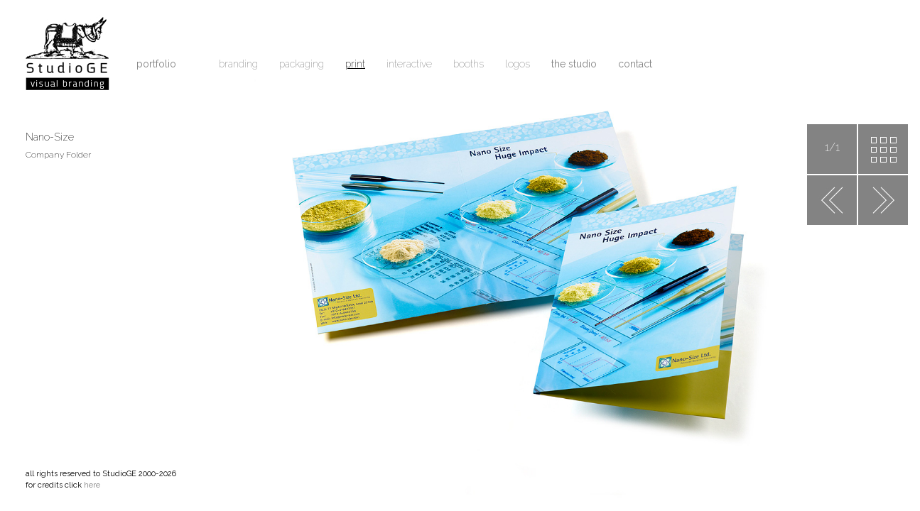

--- FILE ---
content_type: text/html; charset=utf-8
request_url: https://studioge.com/subj.php?subj=3&client_id=51
body_size: 3777
content:
<!DOCTYPE html PUBLIC "-//W3C//DTD XHTML 1.0 Transitional//EN" "http://www.w3.org/TR/xhtml1/DTD/xhtml1-transitional.dtd">
<html xmlns="http://www.w3.org/1999/xhtml">
<head>
<link href="https://fonts.googleapis.com/css?family=Raleway:400,200,700" rel='stylesheet' type='text/css'>


<meta http-equiv="content-type" content="text/html; charset=UTF-8" />
<meta http-equiv="X-UA-Compatible" content="IE=8" />
<meta name="viewport" content="width=device-width; initial-scale=1.0;">
<META HTTP-EQUIV="CACHE-CONTROL" CONTENT="public">
<title>Studio GE | Nano-Size print</title>

<meta name="keywords" content="" />
<meta name="description" content="Company Folder" />
<link rel="image_src" href="https://studioge.com/images/fb-studio-logox.png" />
<link rel="shortcut icon" href="https://studioge.com/images/iconx.png" /> 

<!-- jquery from google -->
<script type="text/javascript" src="js/jquery-1.7.1.min.js"></script> 
<script type="text/javascript" src="js/blankwin.js"></script>
<script type="text/javascript" src="js/custom.js"></script>
<link rel="stylesheet" href="m_style_02.css" type="text/css" media="screen" />

<script>



//menu thing
var is_open = ;

if (is_open==undefined){
	is_open = false;
}
</script>


<!--[if lte IE 6]>
<meta http-equiv="refresh" content="0; url=/home_ie6" />
<script type="text/javascript">
/* <![CDATA[ */
window.top.location = 'ie_block/ie-block.html';
/* ]]> */
</script>
<![endif]-->

<!--[if lte IE 7]>
<meta http-equiv="refresh" content="0; url=/home_ie7" />
<script type="text/javascript">
/* <![CDATA[ */
window.top.location = 'ie_block/ie-block.html';
/* ]]> */
</script>
<![endif]-->

<!--[if IE]>
<link href="m_style_ie.css" rel="stylesheet" type="text/css" />
<![endif]-->

<script type="text/javascript" src="./fancybox/jquery.mousewheel-3.0.4.pack.js"></script>
<script type="text/javascript" src="./fancybox/jquery.fancybox-1.3.4.pack.js"></script>
<link rel="stylesheet" type="text/css" href="./fancybox/jquery.fancybox-1.3.4.css" media="screen" />
	
	
<script type="text/javascript">
$(document).ready(function() {
	$("#various1").fancybox({
					'titlePosition'		: 'inside',
					'transitionIn'		: 'none',
					'transitionOut'		: 'none',
					'overlayColor':'white',
	});
			
	$("#various2").fancybox({
					'titlePosition'		: 'inside',
					'transitionIn'		: 'none',
					'transitionOut'		: 'none',
					'overlayColor':'white',
	});
	
	$('.lemala').click(function() {
	   var elementClicked = $(this).attr("href");
	   var destination = $(elementClicked).offset().top;
	   $("html:not(:animated),body:not(:animated)").animate({ scrollTop: destination-20}, 500 );
	   return false;
	});
});
</script>
<!-- Global site tag (gtag.js) - Google Analytics -->
<script async src="https://www.googletagmanager.com/gtag/js?id=UA-112872094-1"></script>
<script>
  window.dataLayer = window.dataLayer || [];
  function gtag(){dataLayer.push(arguments);}
  gtag('js', new Date());

  gtag('config', 'UA-112872094-1');
</script>

</head>
<body>
<div id="fb-root"></div>
<script type="text/javascript">(function(d, s, id) {
  var js, fjs = d.getElementsByTagName(s)[0];
  if (d.getElementById(id)) return;
  js = d.createElement(s); js.id = id;
  js.src = "//connect.facebook.net/en_US/all.js#xfbml=1&appId=344055385618728";
  fjs.parentNode.insertBefore(js, fjs);
}(document, 'script', 'facebook-jssdk'));</script>

<div id="container">
	<div id="header">
		<a href="index.php?" onclick="location.href=this.href+'&menu='+is_open;return false;">
			<img src="images/logo.png" id="logo" alt="logo" border="0"/>
		</a>
		<div class="hamburger" id="hamburger-1" data="0">
			<span class="line"></span>
			<span class="line"></span>
			<span class="line"></span>
        </div>
		<div id="menu">
			<div id="motion_menu">
				<div class="mi2" id="mi21">
					<a href="portfolio.php?subj=1&menu=true" >branding</a>
				</div>
				<div class="mi2" id="mi22">
					<a href="portfolio.php?subj=2&menu=true" >packaging</a>
				</div>
				<div class="mi2"  id="mi23">
					<a href="portfolio.php?subj=3&menu=true" style="color:black; text-decoration:underline;">print</a>
				</div>
				<div class="mi2" id="mi24">
					<a href="portfolio.php?subj=4&menu=true" >interactive</a>
				</div>
				<div class="mi2" id="mi25">
					<a href="portfolio.php?subj=5&menu=true" >booths</a>
				</div>
				<div class="mi2" id="mi26">
					<a href="portfolio.php?subj=6&menu=true" >logos</a>
				</div>
				
				<div class="mi" id="mi2">
					<a href="about_us.php?" onclick="location.href=this.href+'&menu='+is_open;return false;" >the studio</a>
				</div>
				<div class="mi" id="mi3">
					<a href="contact.php?" onclick="location.href=this.href+'&menu='+is_open;return false;" >contact</a>
				</div>
			</div><!-- end of motion menu -->
			<div id="motion_menu_cover"></div>
			<div class="mi" id="mi1">
				<a style="cursor:pointer; ">portfolio</a>
			</div>
		</div><!-- end of menu -->
    </div><!-- end of header --><style>
body{
overflow:hidden;
}

#motion_menu{
left:278px;
}

#footer{
z-index:-2;
background-color:transparent;
}


#imgximg{
	display:none;
}
</style>

<script>
	//get window dim
	var height = $(window).height()-50;
	var width = $(window).width();
	
	$(window).resize(function() {
		height = $(window).height()-50;
	    width = $(window).width();
 		 $('#images_loading_div img').css('height',height);
 		 $("#imgximg").attr("height",height);
	});
</script>

<a id="various1" href="#login_window" style="text-decoration:none;">
	
</a>
<div id="images_loading_div"></div>
<div id="imgx" style="display:none;"></div>
<div id="nprojx" style="display:none;"></div>
<img src="cms/photos/1326961383.jpg" id="imgximg" height=""/>

<div id="content" style="margin-left:15px; margin-top:30px; margin-bottom:80px;">
	<div id="right_nav_menu">
		<div class="rnm" id="rnm1" onclick="location.href='portfolio.php?subj=3&menu='+is_open"></div>
		<div class="rnm" id="rnm2">
			<div id="rnm_counter"></div>
		</div>
		<div class="rnm" id="rnm3"></div>
		<div class="rnm" id="rnm4"></div>
		
		<div class="rnm" id="rnm5" onclick="load_project('next');"></div>
		<div class="rnm" id="rnm6" onclick="load_project('prev');"></div>
		<!--
		<a href="client_next_project.php?client_id=51&subj=3&subject=print&client_pos=119"  onclick="location.href=this.href+'&menu='+is_open;return false;"><div class="rnm" id="rnm5"></div></a>
		<a href="client_prev_project.php?client_id=51&subj=3&subject=print&client_pos=119"  onclick="location.href=this.href+'&menu='+is_open;return false;"><div class="rnm" id="rnm6"></div></a>
		-->
	</div><!-- end of right_nav_menu -->
	
	<div id="client_subj_text">
		<h1 id="client_title">Nano-Size</h1>
		<p id="client_description">
		Company Folder		</p>
	</div>

</div><!-- end of content -->

		<div style="display: none;">
		<div id="credit_window">
			<div class="lw_content" style="background-image:none;">
				<div class="lw_title" style="border-bottom:1px solid white; width:390px;">
						credits
				</div><!-- end of lw_title -->
				<div class="lw_credits">
					
					photography | <a href="http://www.studioya.com/">yasmin & arye photographers</a>
					<br/>
					copywriting | <a href="http://gerber.co.il/">gerber communications</a>
				</div><!-- end of lw_form -->
			</div><!-- end of lw_content -->
		</div><!-- enf of credit_window -->
	</div>
	
    <div id="footer">
    		<div id="footer_text">
    			all rights reserved to StudioGE 2000-2026<br/>
    			for credits click
    			<a id="various2" href="#credit_window" style="text-decoration:none;">
				here
			</a>
    		</div>
    		<div id="footer_like">
    			<div class="fb-like" data-href="http://studioge.com/" data-send="false" data-layout="box_count" data-width="50" data-show-faces="false" style="float:right; margin-top:-30px; margin-right:-5px;"></div>
    		</div>
    </div><!-- end of footer -->
</div><!-- end of container -->
<script type="text/javascript">

  var _gaq = _gaq || [];
  _gaq.push(['_setAccount', 'UA-15437159-18']);
  _gaq.push(['_trackPageview']);

  (function() {
    var ga = document.createElement('script'); ga.type = 'text/javascript'; ga.async = true;
    ga.src = ('https:' == document.location.protocol ? 'https://ssl' : 'http://www') + '.google-analytics.com/ga.js';
    var s = document.getElementsByTagName('script')[0]; s.parentNode.insertBefore(ga, s);
  })();

</script>
<div id="offcanvas"></div>
<script defer src="https://static.cloudflareinsights.com/beacon.min.js/vcd15cbe7772f49c399c6a5babf22c1241717689176015" integrity="sha512-ZpsOmlRQV6y907TI0dKBHq9Md29nnaEIPlkf84rnaERnq6zvWvPUqr2ft8M1aS28oN72PdrCzSjY4U6VaAw1EQ==" data-cf-beacon='{"version":"2024.11.0","token":"1ed14a7fa25f4b07bb821f9926a2f405","r":1,"server_timing":{"name":{"cfCacheStatus":true,"cfEdge":true,"cfExtPri":true,"cfL4":true,"cfOrigin":true,"cfSpeedBrain":true},"location_startswith":null}}' crossorigin="anonymous"></script>
</body>
</html>



<script>
//menu thing
var is_open = eval("{}");

if (is_open==undefined){
	is_open = false;
}

  if (is_open==true){
	 $('#motion_menu').css('left','243px');
}




function toggle_menu(){
	 if (is_open==false){
  	  	is_open = true;
	  	  $('#motion_menu').animate({
		    left: '243px',
		  }, 500,function() {
		  });
	  }else{
	  	is_open = false;
	  	$('#motion_menu').animate({
		    left: '-230px',
		  }, 500, function() {
		  });
	  }
}
	
 $('#mi1').click(function() {
  	 toggle_menu();
  });
  
</script>

<script>
    $(".portfolio_tumb").mouseenter(function(){
      	$('#'+$(this).attr('id')+'i').fadeTo('slow',0.2);
      		$('#'+$(this).attr('id')+'pj').fadeIn('slow');
    }).mouseleave(function(){
 		$('#'+$(this).attr('id')+'i').fadeTo('slow',1);
 			$('#'+$(this).attr('id')+'pj').fadeOut('slow');
    });
    
   $('.ptim').load(function() {
		$('#'+$(this).attr('id')+'l').hide();
	});


var client_id = "51";
var client_pos = "119";
var subj = "3";
var photo_kind = "client51";
var subject = "print";
var client_title = "Nano-Size";
var client_description = "Company Folder";

			 
function load_image(){
	$('#images_loading_div').html('<img src="images/big-loader.gif" height="20px" width="20px" class="cil" />').fadeIn();
	$("#imgx").load('load_client_image.php?photo_kind='+photo_kind+'&subject='+subject+'&photo_pos='+current_photo+'&height='+height+'&random='+ Math.random()*99999, function() {
	var src = $("#imgx").text();
	$("#imgximg").attr("src",src);
	$("#imgximg").attr("height",height);
	$('#images_loading_div').fadeOut();
	});
}

function next(){
	if (current_photo==total){
		current_photo=1;
	}else{
		current_photo++;
	}
	$("#rnm_counter").html(current_photo+"/"+total);
}

function prev(){
	if (current_photo==1){
		current_photo=total;
	}else{
		current_photo--;
	}
	$("#rnm_counter").html(current_photo+"/"+total);
}

$('#rnm3').click(function() {
  next();
  load_image();
});

$('#rnm4').click(function() {
  prev();
  load_image();
});

var current_photo = 1;
$("#imgximg").attr("height",height);
var total = 1;
$("#rnm_counter").html(current_photo+"/"+total);

if (total==1){
	$('#rnm3').hide();
	$('#rnm4').hide();
}

$('#imgximg').fadeIn();
$('#imgximg').css('display','block');
function load_project(string){
	$("#nprojx").load('client_'+string+'_project.php?client_id='+client_id+'&client_pos='+client_pos+'&subj='+subj+'&subject='+subject+'&rand='+Math.random()*99999, function() {
		
		myString= $("#nprojx").text();
		var mySplitResult = myString.split("@");
		client_id = mySplitResult[0];
		client_pos = mySplitResult[1];
		total = mySplitResult[2];
		client_title = mySplitResult[3];
		client_description = mySplitResult[4];
		$('#client_title').text(client_title);
		$('#client_description').text(client_description);
		
		photo_kind = 'client'+client_id;
		current_photo = 1;
		$("#rnm_counter").html(current_photo+"/"+total);
		load_image();
		if (parseInt(total)>1){
			$('#rnm3').slideDown('slow');
			$('#rnm4').slideDown('slow');
		}else{
			$('#rnm3').slideUp('slow');
			$('#rnm4').slideUp('slow');
		}
		window.history.replaceState('Object', 'Title', 'subj.php?subj=2&client_id='+client_id+'&menu=true');
	});
}
</script>


--- FILE ---
content_type: text/css
request_url: https://studioge.com/m_style_02.css
body_size: 3555
content:
@charset "UTF-8";
*{
margin:0;
padding:0;
	font-family:'Raleway', sans-serif !important;
}

body{
	font-family:'Raleway', sans-serif !important;
}

#container{
width:100%;
height:100%;
min-height:500px;
}

#header{
height:127px;
width:100%;
float:left;
}

#logo{
	width:120px;
	height:107px;
	float:left;
	left:34px;
	top:21px;
	position:absolute;
	z-index: 1;
}

#menu{
	width:auto;
	height:22px;
	margin-left:192px;
	margin-top:82px;
	float:left;
}


#motion_menu{
	position:absolute;
	width:750px;
	height:22px;
	left:-230px;
	padding-left:30px;
}

#motion_menu_cover{
	position:absolute;
	width:260px;
	height:22px;
	left:0px;
	background-color:white;
}

#mi1{
	position:absolute;
	width:50px;
	height:22px;
}

.mi{
	color:#838383;
	font-family:'Raleway', sans-serif;
	font-size:14px;
	float:left;
	padding-right:30px;
}

.mi2{
	color:#838383;
	font-family:'Raleway', sans-serif;
	font-size:14px;
	float:left;
	padding-right:30px;
}

.mi a{
	color:#838383;
	font-family:'Raleway', sans-serif;
	text-decoration:none;
}

.mi2 a{
	color:#838383;
	font-family:'Raleway', sans-serif; font-weight:200;
	text-decoration:none;
	font-weight:lighter;
}

.mi a:hover{
	color:black;
	text-decoration:underline;
}

.mi2 a:hover{
	color:black;
	text-decoration:underline;
}


#right_nav{
	width:300px;
	height:11px;
	right:36px;
	top:86px;
	float:right;
	position:absolute;
}

#right_nav_portfolio{
	width:100px;
	height:20px;
	right:36px;
	top:79px;
	float:right;
	position:absolute;
	text-align:right;
	font-family:'Raleway', sans-serif;
	font-size:16px;
	color:#838383;
	background-image:url('images/client_login.png');
	background-repeat:no-repeat;
	background-position:top left;
	padding-top:2px;
	cursor:pointer;
	text-decoration:none;
}



.right_nav_cube{
width:11px;
height:11px;
margin-left:10px;
float:right;
background-color:#848484;
cursor:pointer;
border:0;
}

.right_nav_cube:hover{
background-color:black;
}

#footer{
	width:100%;
	height:80px;
	position:fixed;
	bottom:0;
	background-color:white;
	z-index:3;
}

#footer_text{
height:36px;
margin-left:36px;
margin-top:20px;
color:black;
font-family:'Raleway', sans-serif;
font-size:11px;
float:left;
line-height:16px;
}

#footer_text a{ 
color:#838383;
}

#footer_text a:hover{ 
color:black;
}

#footer_like{
height:36px;
margin-right:34px;
margin-top:30px;
float:right;
}

#content{
	width:100%;
	min-height:300px;
	float:left;
	clear:both;
	margin-top:-30px;
}

#hp_text{
	width:500px;
	min-height:200px;
	float:left;
	margin-left:36px;
	margin-top:56px;
}

#hp_text h1{
	color:black;
	font-family:'Raleway', sans-serif; font-weight:200;
	font-size:76px;
	float:left;
	line-height:86px;
	font-weight:lighter;
	margin:0;
	padding:0;
	letter-spacing:5.6px;
}

#hp_text p{
	color:black;
	font-family:'Raleway', sans-serif;
	font-size:16px;
	float:left;
	line-height:24px;
	margin:0;
	margin-top:14px;
	padding:0;
}

.hp_image{
	position:absolute;
	right:0;
	top:83px;
	z-index:-3;
	display:none;
}

#left_meun{
	width:114px;
	height:200px;
	float:left;
	margin-left:38px;
	margin-top:88px;
}

.left_menu_item{
	width:114px;
	height:14px;
	float:left;
	clear:both;
	color:#838383;
	font-family:'Raleway', sans-serif;
	font-size:14px;
	margin-bottom:20px;
	cursor:pointer;
}

.left_menu_item a{
	color:#838383;
	font-family:'Raleway', sans-serif;
	text-decoration:none;
}

.left_menu_item a:hover{
	color:black;
}

.portfolio_tumb{
	width:250px;
	height:194px;
	float:left;
	margin-left:20px;
	margin-bottom:20px;
	cursor:pointer;
	position: relative;
}

.new_png{
	width:39px;
	height:18px;
	position:absolute;
	float:left;
	z-index:2;
}

.proj_name{
	position:absolute;
	z-index:3;
	color:black;
	margin:0 auto;
	font-family:'Raleway', sans-serif;
	text-align:center;
	display:none;
}


.loader{
	width:16px;
	height:16px;
	background-image:url('images/loader.gif');
	position:absolute;
	z-index:-1;
}

#big-loader{
	width:32px;
	height:32px;
	position:absolute;
	top:0;
	right:0;
	z-index:2;
}

#login_window{
	width:450px;
	height:300px;
	background-color:#838383;
}

#credit_window{
	width:450px;
	height:300px;
	background-color:#838383;
}

.lw_content{
	width:390px;
	height:210px;
	float:left;
	margin-top:47px;
	margin-left:30px;
	background-image:url('images/client_login_popup.png');
	background-repeat:no-repeat;
	background-position:top right;
}

.lw_title{
	width:350px;
	height:40px;
	float:left;
	clear:both;
	font-family:'Raleway', sans-serif;
	font-weight:normal;
	color:white;
	text-align:left;
	font-size:18px;
}

.lw_form{
	height:95px;
	width:390px;
	float:left;
	clear:both;
	margin-top:15px;
}

.lw_credits{
	height:115px;
	width:390px;
	float:left;
	clear:both;
	margin-top:33px;
	font-family:'Raleway', sans-serif;
	font-weight:lighter;
	color:white;
	font-size:16px;
	line-height:27px;
	border-bottom:1px solid white;
}

.lw_credits a{
font-family:'Raleway', sans-serif;
font-weight:lighter;
color:white;
text-decoration:underline;
}

.lw_hint{
	width:390px;
	height:30px;
	border:none;
	border-bottom:1px solid white;
	float:left;
	clear:both;
	color:white;
	font-family:'Raleway', sans-serif;
	font-weight:lighter;
	font-size:16px;
	background-color:transparent;
	margin-top:15px;
}

#client_title{
	font-size:14px !important;
}
.lw_a{
	width:390px;
	height:30px;
	border:none;
	border-bottom:1px solid white;
	float:left;
	clear:both;
	color:white;
	font-family:'Raleway', sans-serif;
	font-weight:lighter;
	font-size:16px;
	background-color:transparent;
	margin-top:15px;
}

.lw_btn_enter{
	float:left;
	clear:both;
	margin-top:45px;
}


#right_nav_menu{
	width:145px;
	height:217px;
	position:absolute;
	top:175px;
	right:2px;
}

.rnm{
	float:right;
	width:70px;
	height:70px;
	margin-left:2px;
	margin-bottom:2px;
	background-image:url('images/all-buttons.jpg');
	background-repeat:no-repeat;
	cursor:pointer;
}

#rnm1{
background-position:top right;
}

#rnm1:hover{
background-position:-70px -70px;
}

#rnm2{
background-position:top left;
cursor:default;
}

#rnm3{
background-position:-70px -140px;
}

#rnm3:hover{
background-position:-70px -210px;
}

#rnm4{
background-position:0px -140px;
}

#rnm4:hover{
background-position:0px -210px;
}

#rnm5{
background-position:-70px -280px;
}

#rnm5:hover{
background-position:-70px -350px;
}

#rnm6{
background-position:0px -280px;
}

#rnm6:hover{
background-position:0px -350px;
}

#rnm_counter{
	width:70px;
	height:25px;
	float:left;
	margin-top:22.5px;
	text-align:center;
	color:white;
	font-family:'Raleway', sans-serif; font-weight:200;
	font-size:16px;
}

#client_subj_text{
	position:absolute;
	width:310px;
	min-height:150px;
	top:185px;
	left:36px;
}

#client_subj_text h1{
	font-family:'Raleway', sans-serif;
	font-weight:lighter;
	font-size:14px;
	color:black;
	margin:0;
	padding:0;
}

#client_subj_text p{
	font-family:'Raleway', sans-serif;
	font-weight:lighter;
	font-size:12px;
	color:black;
	margin-top:8px;
	padding:0;
	line-height:19px;
}

#images_loading_div{
	position:absolute;
	z-index:-3;
	width:100%;
	height:100%;
	display: none !important;
}

#images_loading_div img{
	position:absolute;
	right:100px;
	z-index:-1;
}

#content_block{
	width:600px;
	min-height:350px;
	float:left;
	margin-left:130px;
	margin-top:92px;
	margin-bottom:100px;
}

.client_list_block{
	width:270px;
	min-height:100px;
	margin-right:20px;
	float:left;
}

#content_block h2{
	color:black;
	font-family:'Raleway', sans-serif;
	font-size:12px;
	float:left;
	margin:0;
	padding:0;
	margin-top:10px;
	margin-bottom:0px;
}

#content_block p{
	color:black;
	font-family:'Raleway', sans-serif;
	font-size:12px;
	float:left;
	line-height:20px;
	margin:0;
	padding:0;
	margin-bottom:10px;
	margin-top:20px;
}



#scroll_up{
	width:55px;
	height:55px;
	background-image:url('images/scroll_up.png');
	background-repeat:no-repeat;
	background-position:top left;
	float:left;
	clear:both;
	margin-top:30px;
	cursor:pointer;
}

#scroll_up:hover{
	background-position:top right;
}

.testi{
	width:533px;
	min-height:100px;
	float:left;
	clear:both;
	border-bottom:1px black solid;
	margin-bottom:20px;
}

.testi_bottom_strip{
	width:533px;
	min-height:100px;
	float:left;
	clear:both;
	margin-bottom:20px;
}

.testi_logos{
	margin-top:15px;
	float:left;
}

.testi_b_desc{
	width:380px;
	min-height:100px;
	float:right;
	text-align:left;
}

.client_list_block ul{
	margin:0;
	padding:0;
	list-style:none;
	float:left;
	
}

.client_list_block li{
	margin:0;
	padding:0;
	list-style:none;
	width:268px;
	height:auto;
	margin-bottom:23px;
	float:left;
	clear:both;
	color:black;
	font-family:'Raleway', sans-serif !important;
	font-size:14px;
}

#contact_form{
	height:420px;
	width:535px;
	float:left;
	clear:both;
	border-bottom:1px solid black;
}

.a{
width:240px;
height:26px;
float:left;
margin-right:55px;
border:none;
border-bottom:1px solid black;
	font-family:'Raleway', sans-serif !important;
font-size:14px;
margin-top:25px;
}


#cfn{
width:531px;
height:146px;
border:1px solid black;
float:left;
clear:both;
margin-top:10px;
	color:black;
	font-family:'Raleway', sans-serif !important;
	font-size:14px;
}

.cil{
	width:20px;
	height:20px;
	margin-top:100px;
}

#imgximg{
	position:absolute;
	right:100px;
	z-index:-10;
	top:50px;
}

#content_block a{
	color:black;
	font-family:'Raleway', sans-serif !important;
}
.hpQ{
	width:33.33%;
	height:90px;
	float: left;
	margin-top:40px;
	display: none;
	cursor: pointer;
}

.hpQ img{
	position: absolute;
	top:0;
	z-index:-10 !important;
}

.hpx{
	width:100%;
	text-align: center;
	font-family:'Raleway', sans-serif !important;
	font-weight:lighter;
	font-size:60px;
	font-size:30px;
	color:#333;
	display: none;
		float: left;
	clear: both;
		position: absolute;
	width:33%;
}

.hpxx{
	width:100%;
	text-align: center;
	font-family:'Raleway', sans-serif !important;
	font-weight:lighter;
	font-size:60px;
	font-size:30px;
	color:#333;
	position: absolute;
	width:33%;
}

/*----------  Custom  ----------*/
.hamburger {
	position: relative;
	z-index: 999;
	cursor: pointer;
}

.hamburger .line {
    width: 50px;
    height: 5px;
    background-color: #000;
    display: block;
    margin: 8px auto;
    -webkit-transition: all 0.3s ease-in-out;
    -o-transition: all 0.3s ease-in-out;
    transition: all 0.3s ease-in-out;
}

#hamburger-1.is-active .line:nth-child(1) {
    -webkit-transform: translateY(13px) rotate(45deg);
    -ms-transform: translateY(13px) rotate(45deg);
    -o-transform: translateY(13px) rotate(45deg);
    transform: translateY(13px) rotate(45deg);
}

#hamburger-1.is-active .line:nth-child(2) {
    opacity: 0;
}

#hamburger-1.is-active .line:nth-child(3) {
    -webkit-transform: translateY(-13px) rotate(-45deg);
    -ms-transform: translateY(-13px) rotate(-45deg);
    -o-transform: translateY(-13px) rotate(-45deg);
    transform: translateY(-13px) rotate(-45deg);
}

#offcanvas {
  width: 100%;
  height: 100%;
  position: fixed;
  opacity: 0;
  z-index: -3;
  top: 130px;
  right: -100%;
  background: transparent;
}
#offcanvas .container {
  max-width: 100%;
  right: -100%;
  width: 100%;
}
#offcanvas .container .close-btn {
  text-align: right;
}
#offcanvas .container .close-btn img {
  background: rgba(255, 255, 255, 0.7);
  border-radius: 50%;
}
#offcanvas .container ul li {
  width: 100%;
  text-align: right;
  background: red;
  margin-bottom: 3px;
  border-bottom: 0px;
}
#offcanvas .container ul li a {
  border-bottom: 0px;
  color: #fff;
  text-transform: uppercase;
  font-size: 26px;
  background-color: transparent;
}
#offcanvas .container ul li a .fa-caret-down {
  display: none !important;
}
#offcanvas .container ul li ul {
  background-color: transparent;
}
#offcanvas.opened {
  z-index: 99999;
  background: rgba(000, 000, 000, 0.9);
  opacity: 1;
  overflow: auto;
  padding-bottom: 200px;
  padding-top: 20px;
  right: 0;
}
#offcanvas .nav.menu li {
  position: relative;
}
#offcanvas .nav.menu li.parent .dropdown-menu {
  position: relative;
  background-color: transparent;
  border: 0px;
  box-shadow: none;
  width: 100%;
}
#offcanvas .nav.menu li a {
  white-space: inherit;
  display: inline-block;
}
#offcanvas .nav.menu li i {
  cursor: pointer;
  padding: 14px;
  position: absolute;
  left: 0;
  color: #fff;
  z-index: 2;
  top: 0;
}

html {
	overflow-x: hidden;
}

img {
	user-drag: none; 
	user-select: none;
	-moz-user-select: none;
	-webkit-user-drag: none;
	-webkit-user-select: none;
	-ms-user-select: none;
	max-width: 100%;
}

#hxx1 {
	width: 50%;
	left: 50%;
	transform: translate(-50%,-100%);
	color: #636466;
}

#hxx1 p {
	font-size: 30px;
	width: 90vw;
	position: absolute;
	top: 140%;
	left: -40%;
	font-weight: 300;
	line-height: 46px;
	color: #636466;
}

#hxx1 a {
	position: absolute;
	top: 350%;
	display: block;
	width: 120px;
	font-size: 20px;
	text-decoration: none;
	background-color: #0B0A4F;
	color: #fff;
	font-weight: 700;
	left: 50%;
	height: 28px;
	transform: translate(-60%,-40%);
	line-height: 28px;
}

/*----------  Responsive  ----------*/
@media (min-width: 992px) {
	.hamburger {
		display: none;
	}
}

@media (max-width: 1900px) {
	#hxx1 {
		transform: translate(-50%,-40%);
		font-size: 44px !important;
	}

	#hxx1 p {
		font-size: 26px;
		line-height: 36px;
	}
}

@media (max-width: 1600px) {
	#hxx1 {
		font-size: 38px !important;
		transform: translate(-50%,40%);
	}

	#hxx1 p {
		font-size: 20px;
		line-height: 31px;
		top: 130%;
	}
}

@media (max-width: 1400px) {
	#hxx1 {
		font-size: 33px !important;
	}

	#hxx1 p {
		font-size: 21px;
		line-height: 26px;
		top: 140%;
	}

	#hxx1 a {
		top: 440%;
		font-size: 31px;
		height: 40px;
		line-height: 40px;
	}
}

@media (max-width: 1200px) {
	#hxx1 {
		font-size: 27px !important;
	}

	#hxx1 a {
		top: 490%;
	}
}

@media (max-width: 992px) {
	#logo {
		float: none;
		left: 10px;
		top: 10px;
		position: relative;
	}

	#menu {
		display: none;
		float: none;
		margin: 0 auto;
		width: 100%;
		max-width: 300px;
		text-align: center;
		padding-top: 50px;
		height: auto;
	}

	#menu div {
		position: relative;
		display: block;
		width: 100%;
		float: none;
		margin: 0;
		left: 0 !important;
		padding: 0;
		height: auto;
	}

	#menu div a {
		font-size: 18px;
		color: #fff !important;
		font-weight: 700;
		text-transform: uppercase;
	}

	#motion_menu div {
		padding: 10px 0px;
	}

	#motion_menu {
		display: none;
	}

	#motion_menu_cover {
		display: none !important;
	}

	.hamburger {
		max-width: 80px;
		position: absolute;
		right: 20px;
		top: 50px;
	}

	#various1 {
		display: block;
	}

	#various1 div {
		font-size: 18px;
		color: #fff;
		font-weight: 700;
		text-transform: uppercase;
		top: -30px;
		text-align: center;
	}

	.hpx {
		font-size: 18px !important;
	}

	#content {
		width: 94%;
		min-height: auto;
		float: none;
		clear: both;
		margin-top: 0 !important;
		display: block;
		padding: 0px 15px;
		margin-left: 0 !important;
	}

	#left_meun, #content_block {
		width: 100% !important;
		height: auto;
		float: none;
		margin-left: 0 !important;
		margin-top: 0 !important;
		display: block;
	}

	#left_meun {
		text-align: center;
	}

	.left_menu_item {
		width: auto;
		display: inline-block;
		float: none;
		clear: both;
		margin: 7px 10px 25px 10px;
		font-size: 16px;
		font-weight: 700;
	}

	.client_list_block {
		width: 50%;
		min-height: 100px;
		margin-right: 0;
		float: none;
		display: inline-block;
		vertical-align: top;
	}

	.client_list_block li {
		float: none;
		width: 100%;
		line-height: 26px;
		display: inline-block;
		vertical-align: top;
	}

	.testi {
		width: 97%;
		text-align: justify;
	}

	.testi_b_desc {
		width: 100%;
		min-height: 100px;
		float: none;
		text-align: left;
		display: block;
	}

	.testi_b_desc p {
		display: block;
		float: none !important;
		width: 100%;
		text-align: center;
	}

	.testi_bottom_strip {
		width: 100%;
		min-height: 100px;
		float: none;
		clear: both;
		margin-bottom: 20px;
		text-align: center;
	}

	.testi_logos {
		float: none;
		display: block !important;
		margin: 0 auto;
	}

	.portfolio_tumb {
		width: 50% !important;
		height: auto !important;
		float: none;
		margin-left: 0;
		margin-bottom: 20px;
		cursor: pointer;
		display: inline-block;
		vertical-align: top;
	}

	#spacerPortfolio {
		height: 100px !important;
	}

	#imgximg {
		position: absolute;
		right: 0;
		z-index: -10;
		top: 45%;
		width: 100%;
		height: auto;
	}

	#client_subj_text {
		position: relative;
		width: 53%;
		min-height: auto;
		top: 50px;
		left: 0;
	}

	.new_png {
		left: 0px;
	}

	#right_nav_menu {
		width: 100%;
		height: auto;
		position: relative;
		top: 20px;
		right: 6px;
		text-align: center;
	}

	.rnm {
		float: none;
		display: inline-block;
	}

	#content_block p {
		width: 100% !important;
	}

	#content_block iframe, #contact_form, #contact_form .a, #contact_form #cfn {
		width: 100%;
	}

	#contact_form {
		margin-bottom: 100px;
		background: #fff;
		height: auto;
	}

	#footer {
		z-index: -2;
		background-color: #fff !important;
	}

	#hxx1 {
		font-size: 21px !important;
	}

	#hxx1 p {
		font-size: 17px;
		line-height: 20px;
	}
	
	#hxx1 a {
		top: 490%;
		font-size: 24px;
		height: 32px;
		line-height: 32px;
	}
}

@media (max-width: 768px) {
	#hxx1 {
		font-size: 21px !important;
		width: 100%;
	}

	#hxx1 p {
		font-size: 16px;
		line-height: 18px;
		left: 4%;
	}
	
	#hxx1 a {
		top: 580%;
		font-size: 20px;
		height: 28px;
		line-height: 28px;
		transform: translate(-50%,-40%);
	}

	#imgXX2 {
		margin-bottom: 100px;
	}
}

@media (max-width: 500px) {
	.rnm {
		background-image: url(images/all-buttons-mobile.jpg);
		width: 49px;
		height: 49px;
	}

	#rnm_counter {
		width: 49px;
		margin-top: 15px;
	}

	#rnm1 {
		background-position: top right;
	}

	#rnm1:hover {
		background-position: -49px -49px;
	}

	#rnm3 {
		background-position: -49px -98px;
	}

	#rnm3:hover {
		background-position: -49px -147px;
	}

	#rnm4 {
		background-position: 0px -98px;
	}

	#rnm4:hover {
		background-position: 0px -147px;
	}

	#rnm5 {
		background-position: -49px -196px;
	}

	#rnm5:hover {
		background-position: -49px -245px;
	}

	#rnm6 {
		background-position: 0px -196px;
	}

	#rnm6:hover {
		background-position: 0px -245px;
	}

	.hpQ {
		width: 100%;
		display: block;
		float: none;
		height: 200px !important;
		position: relative;
		text-align: center;
	}

	.hpQ img {
		position: relative;
		margin-top: 80px !important;
		width: 70% !important;
	}

/*	#hxx1 {
		font-size: 29px !important;
		width: 92%;
		left: 0;
		padding: 0px 15px;
		margin-top: -230px !important;
	}*/

	.hpx {
		font-size: 18px !important;
		margin-top: auto !important;
		width: 100%;
		bottom: -100px;
	}

	div#hpp2 {
		margin-bottom: 200px;
	}

	#hxx1 {
		font-size: 22px !important;
		width: 80%;
		margin-top: -210px !important;
		color: #000;
	}

	#hxx1 p {
		left: -12%;
		text-align: center;
		font-size: 17px;
		color: #242525;
	}
	
	#hxx1 a {
		top: 440%;
		font-size: 18px;
		height: 26px;
		line-height: 26px;
	}

	.hpQ img {
		margin-top: 280px !important;
	}
}

@media (min-width: 416px) and (max-width: 500px) {
	#hxx1 a {
		top: 630%;
	}
}

/* @media (max-width: 400px) {
// 	#menu div a, #various1 div {
// 		font-size: 40px;
// 	}

// 	.hamburger .line {
// 		width: 90px;
// 	}
// }*/

--- FILE ---
content_type: application/javascript
request_url: https://studioge.com/js/blankwin.js
body_size: 179
content:
/* 

	Blankwin function 
	written by Alen Grakalic, provided by Css Globe (cssglobe.com)
	please visit http://cssglobe.com/post/1281/open-external-links-in-new-window-automatically/ for more info
	
*/

this.blankwin = function(){
	var hostname = window.location.hostname;
	hostname = hostname.replace("www.","").toLowerCase();
	var a = document.getElementsByTagName("a");	
	this.check = function(obj){
		var href = obj.href.toLowerCase();
		return (href.indexOf("http://")!=-1 && href.indexOf(hostname)==-1) ? true : false;				
	};
	this.set = function(obj){
		obj.target = "_blank";
		obj.className = "external";
	};	
	for (var i=0;i<a.length;i++){
		if(check(a[i])) set(a[i]);
	};		
};



// script initiates on page load. 

this.addEvent = function(obj,type,fn){
	if(obj.attachEvent){
		obj['e'+type+fn] = fn;
		obj[type+fn] = function(){obj['e'+type+fn](window.event );}
		obj.attachEvent('on'+type, obj[type+fn]);
	} else {
		obj.addEventListener(type,fn,false);
	};
};
addEvent(window,"load",blankwin);

--- FILE ---
content_type: application/javascript
request_url: https://studioge.com/js/custom.js
body_size: 227
content:
$( document ).ready(function() {
	$("<p>We offer comprehensive visual brand development and design services to a wide range of companies and organizations. <br /> Whatever field you're in, we can help you invent, refresh and recharge your brand assets and marketing materials.</p>").appendTo('#hxx1');
	$('<a href="contact.php?">Lets Talk</a>').appendTo('#hxx1');

	if ($(window).width() <= 992){	
		$('#menu').appendTo('#offcanvas');

		$(".hamburger").click(function(){
			$(this).toggleClass("is-active");
			$('#menu').fadeToggle();
		});

		$('.hamburger').on('click',function(){
			if($(this).attr('data') == 0){
				$(this).attr('data','1');
				$(this).addClass('clicked');
				$('#offcanvas').addClass('opened');
			}else{
				$(this).attr('data','0');
				$(this).removeClass('clicked');
				$('#offcanvas').removeClass('opened');
			}
		});

		// $('#mi1').insertBefore('#mi21');
		$('#mi1').hide();
		$('#various1').insertBefore('#motion_menu');
		$('#mi1 a').preventDefault();
	}

	$('a[href=""mailto:info@studioge.com""]').attr({
		'href' : 'mailto:info@studioge.com',
		'tagret' : '_blank',
	});

});